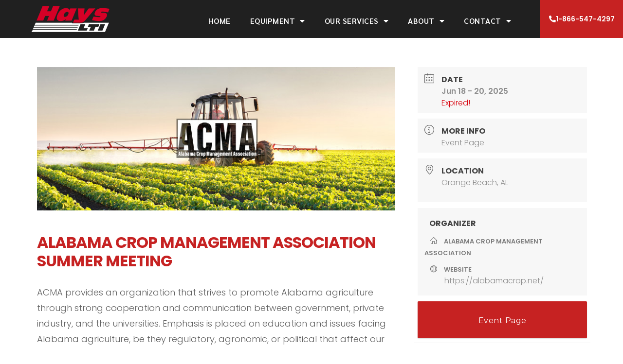

--- FILE ---
content_type: text/css
request_url: https://hayslti.com/wp-content/plugins/bwdpclx-privacy-content-locker/assets/public/css/main.css?ver=1.3
body_size: 42
content:
*{
    margin: 0;
    padding: 0;
    box-sizing: border-box;
}

.eael-password-protected-content-fields>form {
    display: -webkit-box;
    display: -ms-flexbox;
    display: flex;
    -webkit-box-align: center;
    -ms-flex-align: center;
    align-items: center
}

.eael-password-protected-content-fields .eael-password {
    padding: 10px 20px;
    border-radius: 0;
    font-size: 1em;
    line-height: 1em
}

.eael-password-protected-content-fields .eael-submit {
    text-transform: uppercase;
    padding: 10px 20px;
    border: 1px solid #333;
    border-radius: 0;
    font-size: 1em;
    line-height: 1em
}

.eael-protected-content-message {
    padding: 10px
}

.protected-content-error-msg {
    color: red
}

.rtl .eael-password-protected-content-fields>form {
    direction: ltr
}



--- FILE ---
content_type: text/css
request_url: https://hayslti.com/wp-content/uploads/elementor/css/post-8.css?ver=1766269717
body_size: 665
content:
.elementor-kit-8{--e-global-color-primary:#C62222;--e-global-color-secondary:#444444;--e-global-color-text:#7A7A7A;--e-global-color-accent:#E53329;--e-global-typography-primary-font-family:"Poppins";--e-global-typography-primary-font-weight:600;--e-global-typography-secondary-font-family:"Poppins";--e-global-typography-secondary-font-weight:400;--e-global-typography-text-font-family:"Lato";--e-global-typography-text-font-size:1.1rem;--e-global-typography-text-font-weight:400;--e-global-typography-accent-font-family:"Poppins";--e-global-typography-accent-font-weight:500;--e-global-typography-0c51b4b-font-family:"Poppins";--e-global-typography-0c51b4b-font-size:3rem;--e-global-typography-0c51b4b-font-weight:700;--e-global-typography-0c51b4b-text-transform:uppercase;--e-global-typography-0c51b4b-font-style:italic;--e-global-typography-0c51b4b-line-height:1.1em;--e-global-typography-36013c1-font-family:"Poppins";--e-global-typography-36013c1-font-size:1.5rem;--e-global-typography-36013c1-font-weight:400;--e-global-typography-36013c1-text-transform:uppercase;--e-global-typography-36013c1-letter-spacing:1px;color:var( --e-global-color-text );font-family:"Lato", Sans-serif;font-size:1.1rem;}.elementor-kit-8 button,.elementor-kit-8 input[type="button"],.elementor-kit-8 input[type="submit"],.elementor-kit-8 .elementor-button{background-color:var( --e-global-color-accent );font-family:"Poppins", Sans-serif;font-size:1rem;letter-spacing:1px;color:#FFFFFF;border-radius:0px 0px 0px 0px;}.elementor-kit-8 button:hover,.elementor-kit-8 button:focus,.elementor-kit-8 input[type="button"]:hover,.elementor-kit-8 input[type="button"]:focus,.elementor-kit-8 input[type="submit"]:hover,.elementor-kit-8 input[type="submit"]:focus,.elementor-kit-8 .elementor-button:hover,.elementor-kit-8 .elementor-button:focus{background-color:#F2F2F2;color:var( --e-global-color-primary );}.elementor-kit-8 e-page-transition{background-color:#FFBC7D;}.elementor-kit-8 a{color:var( --e-global-color-text );letter-spacing:0px;}.elementor-kit-8 a:hover{color:var( --e-global-color-primary );}.elementor-kit-8 h1{color:#222222;font-family:"Poppins", Sans-serif;font-size:3rem;font-weight:800;line-height:1em;}.elementor-kit-8 h2{color:#C62222;font-family:"Poppins", Sans-serif;font-size:2.5rem;font-weight:800;line-height:1em;letter-spacing:0px;}.elementor-kit-8 h3{color:var( --e-global-color-text );font-family:"Poppins", Sans-serif;font-size:2rem;font-weight:600;}.elementor-kit-8 h4{color:var( --e-global-color-text );font-family:"Poppins", Sans-serif;font-size:1.8rem;font-weight:500;}.elementor-kit-8 h5{color:var( --e-global-color-text );font-family:"Helvetica", Sans-serif;font-size:1.2rem;font-weight:500;line-height:1.4em;}.elementor-kit-8 h6{color:var( --e-global-color-primary );font-family:"Poppins", Sans-serif;font-size:1.5rem;font-weight:400;text-transform:uppercase;}.elementor-section.elementor-section-boxed > .elementor-container{max-width:1140px;}.e-con{--container-max-width:1140px;}.elementor-widget:not(:last-child){margin-block-end:20px;}.elementor-element{--widgets-spacing:20px 20px;--widgets-spacing-row:20px;--widgets-spacing-column:20px;}{}h1.entry-title{display:var(--page-title-display);}@media(max-width:1024px){.elementor-kit-8{--e-global-typography-0c51b4b-font-size:2.2rem;}.elementor-section.elementor-section-boxed > .elementor-container{max-width:1024px;}.e-con{--container-max-width:1024px;}}@media(max-width:767px){.elementor-kit-8{--e-global-typography-0c51b4b-font-size:2rem;}.elementor-section.elementor-section-boxed > .elementor-container{max-width:767px;}.e-con{--container-max-width:767px;}}/* Start custom CSS */.elementor-posts--thumbnail-top .elementor-post {
    transition: all .5s ease-in-out !important;}
        
.elementor-posts--thumbnail-top .elementor-post:hover {
    transition: all .5s ease-in-out;
    transform: scale(1.02);
    cursor: pointer;
    z-index: 1;
}

.grecaptcha-badge { 
visibility: hidden; 
}/* End custom CSS */

--- FILE ---
content_type: text/css
request_url: https://hayslti.com/wp-content/uploads/elementor/css/post-3590.css?ver=1766269923
body_size: 1574
content:
.elementor-3590 .elementor-element.elementor-element-fe3e657:not(.elementor-motion-effects-element-type-background), .elementor-3590 .elementor-element.elementor-element-fe3e657 > .elementor-motion-effects-container > .elementor-motion-effects-layer{background-color:#202020;}.elementor-3590 .elementor-element.elementor-element-fe3e657{transition:background 0.3s, border 0.3s, border-radius 0.3s, box-shadow 0.3s;margin-top:0px;margin-bottom:0px;padding:0% 0% 0% 5%;z-index:10;}.elementor-3590 .elementor-element.elementor-element-fe3e657 > .elementor-background-overlay{transition:background 0.3s, border-radius 0.3s, opacity 0.3s;}.elementor-bc-flex-widget .elementor-3590 .elementor-element.elementor-element-6d19c5c.elementor-column .elementor-widget-wrap{align-items:flex-start;}.elementor-3590 .elementor-element.elementor-element-6d19c5c.elementor-column.elementor-element[data-element_type="column"] > .elementor-widget-wrap.elementor-element-populated{align-content:flex-start;align-items:flex-start;}.elementor-3590 .elementor-element.elementor-element-6d19c5c > .elementor-element-populated{margin:5% 0% 5% 0%;--e-column-margin-right:0%;--e-column-margin-left:0%;padding:0px 0px 0px 0px;}.elementor-widget-image .widget-image-caption{color:var( --e-global-color-text );font-family:var( --e-global-typography-text-font-family ), Sans-serif;font-size:var( --e-global-typography-text-font-size );font-weight:var( --e-global-typography-text-font-weight );}.elementor-3590 .elementor-element.elementor-element-c2a1fca{text-align:left;}.elementor-bc-flex-widget .elementor-3590 .elementor-element.elementor-element-94f2fa7.elementor-column .elementor-widget-wrap{align-items:center;}.elementor-3590 .elementor-element.elementor-element-94f2fa7.elementor-column.elementor-element[data-element_type="column"] > .elementor-widget-wrap.elementor-element-populated{align-content:center;align-items:center;}.elementor-3590 .elementor-element.elementor-element-94f2fa7 > .elementor-element-populated{margin:0% 0% 0% 0%;--e-column-margin-right:0%;--e-column-margin-left:0%;padding:07px 0px 0px 0px;}.elementor-widget-nav-menu .elementor-nav-menu .elementor-item{font-family:var( --e-global-typography-primary-font-family ), Sans-serif;font-weight:var( --e-global-typography-primary-font-weight );}.elementor-widget-nav-menu .elementor-nav-menu--main .elementor-item{color:var( --e-global-color-text );fill:var( --e-global-color-text );}.elementor-widget-nav-menu .elementor-nav-menu--main .elementor-item:hover,
					.elementor-widget-nav-menu .elementor-nav-menu--main .elementor-item.elementor-item-active,
					.elementor-widget-nav-menu .elementor-nav-menu--main .elementor-item.highlighted,
					.elementor-widget-nav-menu .elementor-nav-menu--main .elementor-item:focus{color:var( --e-global-color-accent );fill:var( --e-global-color-accent );}.elementor-widget-nav-menu .elementor-nav-menu--main:not(.e--pointer-framed) .elementor-item:before,
					.elementor-widget-nav-menu .elementor-nav-menu--main:not(.e--pointer-framed) .elementor-item:after{background-color:var( --e-global-color-accent );}.elementor-widget-nav-menu .e--pointer-framed .elementor-item:before,
					.elementor-widget-nav-menu .e--pointer-framed .elementor-item:after{border-color:var( --e-global-color-accent );}.elementor-widget-nav-menu{--e-nav-menu-divider-color:var( --e-global-color-text );}.elementor-widget-nav-menu .elementor-nav-menu--dropdown .elementor-item, .elementor-widget-nav-menu .elementor-nav-menu--dropdown  .elementor-sub-item{font-family:var( --e-global-typography-accent-font-family ), Sans-serif;font-weight:var( --e-global-typography-accent-font-weight );}.elementor-3590 .elementor-element.elementor-element-898a85b > .elementor-widget-container{padding:0% 5% 0% 0%;}.elementor-3590 .elementor-element.elementor-element-898a85b .elementor-menu-toggle{margin-left:auto;background-color:#C6222200;border-width:0px;border-radius:0px;}.elementor-3590 .elementor-element.elementor-element-898a85b .elementor-nav-menu .elementor-item{font-family:"Sarabun", Sans-serif;font-size:16px;font-weight:600;text-transform:uppercase;letter-spacing:0.5px;}.elementor-3590 .elementor-element.elementor-element-898a85b .elementor-nav-menu--main .elementor-item{color:#FFFFFF;fill:#FFFFFF;}.elementor-3590 .elementor-element.elementor-element-898a85b .elementor-nav-menu--main .elementor-item:hover,
					.elementor-3590 .elementor-element.elementor-element-898a85b .elementor-nav-menu--main .elementor-item.elementor-item-active,
					.elementor-3590 .elementor-element.elementor-element-898a85b .elementor-nav-menu--main .elementor-item.highlighted,
					.elementor-3590 .elementor-element.elementor-element-898a85b .elementor-nav-menu--main .elementor-item:focus{color:#F8F8F8;fill:#F8F8F8;}.elementor-3590 .elementor-element.elementor-element-898a85b .elementor-nav-menu--main .elementor-item.elementor-item-active{color:#FFFFFF;}.elementor-3590 .elementor-element.elementor-element-898a85b .elementor-nav-menu--dropdown a, .elementor-3590 .elementor-element.elementor-element-898a85b .elementor-menu-toggle{color:#FFFFFF;fill:#FFFFFF;}.elementor-3590 .elementor-element.elementor-element-898a85b .elementor-nav-menu--dropdown{background-color:#202020;}.elementor-3590 .elementor-element.elementor-element-898a85b .elementor-nav-menu--dropdown a:hover,
					.elementor-3590 .elementor-element.elementor-element-898a85b .elementor-nav-menu--dropdown a:focus,
					.elementor-3590 .elementor-element.elementor-element-898a85b .elementor-nav-menu--dropdown a.elementor-item-active,
					.elementor-3590 .elementor-element.elementor-element-898a85b .elementor-nav-menu--dropdown a.highlighted,
					.elementor-3590 .elementor-element.elementor-element-898a85b .elementor-menu-toggle:hover,
					.elementor-3590 .elementor-element.elementor-element-898a85b .elementor-menu-toggle:focus{color:#FFFFFF;}.elementor-3590 .elementor-element.elementor-element-898a85b .elementor-nav-menu--dropdown a:hover,
					.elementor-3590 .elementor-element.elementor-element-898a85b .elementor-nav-menu--dropdown a:focus,
					.elementor-3590 .elementor-element.elementor-element-898a85b .elementor-nav-menu--dropdown a.elementor-item-active,
					.elementor-3590 .elementor-element.elementor-element-898a85b .elementor-nav-menu--dropdown a.highlighted{background-color:#393939;}.elementor-3590 .elementor-element.elementor-element-898a85b .elementor-nav-menu--dropdown a.elementor-item-active{color:#FFFFFF;background-color:#393939;}.elementor-3590 .elementor-element.elementor-element-898a85b .elementor-nav-menu--dropdown .elementor-item, .elementor-3590 .elementor-element.elementor-element-898a85b .elementor-nav-menu--dropdown  .elementor-sub-item{font-family:"Poppins", Sans-serif;font-weight:500;text-transform:uppercase;}.elementor-3590 .elementor-element.elementor-element-898a85b .elementor-nav-menu--main .elementor-nav-menu--dropdown, .elementor-3590 .elementor-element.elementor-element-898a85b .elementor-nav-menu__container.elementor-nav-menu--dropdown{box-shadow:0px 20px 30px 0px rgba(0, 0, 0, 0.1);}.elementor-3590 .elementor-element.elementor-element-898a85b .elementor-nav-menu--dropdown a{padding-left:35px;padding-right:35px;}.elementor-3590 .elementor-element.elementor-element-898a85b .elementor-nav-menu--dropdown li:not(:last-child){border-style:solid;border-color:#8484841F;border-bottom-width:1px;}.elementor-3590 .elementor-element.elementor-element-898a85b .elementor-nav-menu--main > .elementor-nav-menu > li > .elementor-nav-menu--dropdown, .elementor-3590 .elementor-element.elementor-element-898a85b .elementor-nav-menu__container.elementor-nav-menu--dropdown{margin-top:12px !important;}.elementor-3590 .elementor-element.elementor-element-898a85b div.elementor-menu-toggle{color:#FFFFFF;}.elementor-3590 .elementor-element.elementor-element-898a85b div.elementor-menu-toggle svg{fill:#FFFFFF;}.elementor-3590 .elementor-element.elementor-element-898a85b div.elementor-menu-toggle:hover, .elementor-3590 .elementor-element.elementor-element-898a85b div.elementor-menu-toggle:focus{color:#E6E6E6;}.elementor-3590 .elementor-element.elementor-element-898a85b div.elementor-menu-toggle:hover svg, .elementor-3590 .elementor-element.elementor-element-898a85b div.elementor-menu-toggle:focus svg{fill:#E6E6E6;}.elementor-3590 .elementor-element.elementor-element-898a85b{--nav-menu-icon-size:20px;}.elementor-3590 .elementor-element.elementor-element-4ed088a:not(.elementor-motion-effects-element-type-background) > .elementor-widget-wrap, .elementor-3590 .elementor-element.elementor-element-4ed088a > .elementor-widget-wrap > .elementor-motion-effects-container > .elementor-motion-effects-layer{background-color:var( --e-global-color-primary );}.elementor-bc-flex-widget .elementor-3590 .elementor-element.elementor-element-4ed088a.elementor-column .elementor-widget-wrap{align-items:center;}.elementor-3590 .elementor-element.elementor-element-4ed088a.elementor-column.elementor-element[data-element_type="column"] > .elementor-widget-wrap.elementor-element-populated{align-content:center;align-items:center;}.elementor-3590 .elementor-element.elementor-element-4ed088a.elementor-column > .elementor-widget-wrap{justify-content:flex-end;}.elementor-3590 .elementor-element.elementor-element-4ed088a > .elementor-widget-wrap > .elementor-widget:not(.elementor-widget__width-auto):not(.elementor-widget__width-initial):not(:last-child):not(.elementor-absolute){margin-bottom:0px;}.elementor-3590 .elementor-element.elementor-element-4ed088a > .elementor-element-populated{transition:background 0.3s, border 0.3s, border-radius 0.3s, box-shadow 0.3s;padding:0px 0px 0px 0px;}.elementor-3590 .elementor-element.elementor-element-4ed088a > .elementor-element-populated > .elementor-background-overlay{transition:background 0.3s, border-radius 0.3s, opacity 0.3s;}.elementor-widget-button .elementor-button{background-color:var( --e-global-color-accent );font-family:var( --e-global-typography-accent-font-family ), Sans-serif;font-weight:var( --e-global-typography-accent-font-weight );}.elementor-3590 .elementor-element.elementor-element-197307b .elementor-button{background-color:var( --e-global-color-primary );font-family:"Poppins", Sans-serif;font-size:14px;font-weight:600;letter-spacing:0px;fill:#FFFFFF;color:#FFFFFF;border-radius:0px 0px 0px 0px;padding:5% 5% 5% 5%;}.elementor-3590 .elementor-element.elementor-element-197307b .elementor-button:hover, .elementor-3590 .elementor-element.elementor-element-197307b .elementor-button:focus{background-color:var( --e-global-color-primary );color:#FFFFFF;}.elementor-3590 .elementor-element.elementor-element-197307b > .elementor-widget-container{padding:0px 0px 0px 0px;}.elementor-3590 .elementor-element.elementor-element-197307b .elementor-button-content-wrapper{flex-direction:row;}.elementor-3590 .elementor-element.elementor-element-197307b .elementor-button .elementor-button-content-wrapper{gap:10px;}.elementor-3590 .elementor-element.elementor-element-197307b .elementor-button:hover svg, .elementor-3590 .elementor-element.elementor-element-197307b .elementor-button:focus svg{fill:#FFFFFF;}.elementor-3590 .elementor-element.elementor-element-11f187c .elementor-button{background-color:var( --e-global-color-primary );font-family:"Poppins", Sans-serif;font-size:14px;font-weight:600;letter-spacing:0px;fill:#FFFFFF;color:#FFFFFF;border-radius:0px 0px 0px 0px;padding:5% 5% 5% 5%;}.elementor-3590 .elementor-element.elementor-element-11f187c .elementor-button:hover, .elementor-3590 .elementor-element.elementor-element-11f187c .elementor-button:focus{background-color:var( --e-global-color-primary );color:#FFFFFF;}.elementor-3590 .elementor-element.elementor-element-11f187c > .elementor-widget-container{padding:0px 0px 0px 0px;}.elementor-3590 .elementor-element.elementor-element-11f187c .elementor-button:hover svg, .elementor-3590 .elementor-element.elementor-element-11f187c .elementor-button:focus svg{fill:#FFFFFF;}.elementor-theme-builder-content-area{height:400px;}.elementor-location-header:before, .elementor-location-footer:before{content:"";display:table;clear:both;}@media(max-width:1024px){.elementor-3590 .elementor-element.elementor-element-fe3e657{padding:0% 0% 0% 1%;}.elementor-3590 .elementor-element.elementor-element-6d19c5c > .elementor-widget-wrap > .elementor-widget:not(.elementor-widget__width-auto):not(.elementor-widget__width-initial):not(:last-child):not(.elementor-absolute){margin-bottom:0px;}.elementor-3590 .elementor-element.elementor-element-6d19c5c > .elementor-element-populated{margin:7% 0% 09% 0%;--e-column-margin-right:0%;--e-column-margin-left:0%;padding:0px 0px 0px 0px;}.elementor-widget-image .widget-image-caption{font-size:var( --e-global-typography-text-font-size );}.elementor-bc-flex-widget .elementor-3590 .elementor-element.elementor-element-94f2fa7.elementor-column .elementor-widget-wrap{align-items:center;}.elementor-3590 .elementor-element.elementor-element-94f2fa7.elementor-column.elementor-element[data-element_type="column"] > .elementor-widget-wrap.elementor-element-populated{align-content:center;align-items:center;}.elementor-3590 .elementor-element.elementor-element-898a85b .elementor-nav-menu--dropdown .elementor-item, .elementor-3590 .elementor-element.elementor-element-898a85b .elementor-nav-menu--dropdown  .elementor-sub-item{font-size:1rem;}.elementor-3590 .elementor-element.elementor-element-898a85b .elementor-nav-menu--dropdown a{padding-top:15px;padding-bottom:15px;}.elementor-3590 .elementor-element.elementor-element-898a85b .elementor-nav-menu--main > .elementor-nav-menu > li > .elementor-nav-menu--dropdown, .elementor-3590 .elementor-element.elementor-element-898a85b .elementor-nav-menu__container.elementor-nav-menu--dropdown{margin-top:10px !important;}.elementor-3590 .elementor-element.elementor-element-898a85b{--nav-menu-icon-size:35px;}.elementor-bc-flex-widget .elementor-3590 .elementor-element.elementor-element-4ed088a.elementor-column .elementor-widget-wrap{align-items:center;}.elementor-3590 .elementor-element.elementor-element-4ed088a.elementor-column.elementor-element[data-element_type="column"] > .elementor-widget-wrap.elementor-element-populated{align-content:center;align-items:center;}.elementor-3590 .elementor-element.elementor-element-4ed088a.elementor-column > .elementor-widget-wrap{justify-content:flex-end;}.elementor-3590 .elementor-element.elementor-element-4ed088a > .elementor-element-populated{padding:0px 0px 0px 0px;}.elementor-3590 .elementor-element.elementor-element-197307b > .elementor-widget-container{margin:0px 0px 0px 0px;padding:0px 0px 0px 0px;}.elementor-3590 .elementor-element.elementor-element-197307b .elementor-button{font-size:0.9rem;padding:15px 15px 15px 15px;}.elementor-3590 .elementor-element.elementor-element-11f187c > .elementor-widget-container{margin:0px 0px 0px 0px;padding:0px 0px 0px 0px;}.elementor-3590 .elementor-element.elementor-element-11f187c .elementor-button{font-size:0.9rem;padding:15px 15px 15px 15px;}}@media(max-width:767px){.elementor-3590 .elementor-element.elementor-element-fe3e657{margin-top:0px;margin-bottom:-33px;}.elementor-3590 .elementor-element.elementor-element-6d19c5c{width:40%;}.elementor-bc-flex-widget .elementor-3590 .elementor-element.elementor-element-6d19c5c.elementor-column .elementor-widget-wrap{align-items:center;}.elementor-3590 .elementor-element.elementor-element-6d19c5c.elementor-column.elementor-element[data-element_type="column"] > .elementor-widget-wrap.elementor-element-populated{align-content:center;align-items:center;}.elementor-3590 .elementor-element.elementor-element-6d19c5c > .elementor-element-populated{margin:0px 0px 0px 0px;--e-column-margin-right:0px;--e-column-margin-left:0px;padding:03% 0% 3% 0%;}.elementor-widget-image .widget-image-caption{font-size:var( --e-global-typography-text-font-size );}.elementor-3590 .elementor-element.elementor-element-c2a1fca > .elementor-widget-container{padding:10px 10px 10px 10px;}.elementor-3590 .elementor-element.elementor-element-94f2fa7{width:40%;}.elementor-bc-flex-widget .elementor-3590 .elementor-element.elementor-element-94f2fa7.elementor-column .elementor-widget-wrap{align-items:center;}.elementor-3590 .elementor-element.elementor-element-94f2fa7.elementor-column.elementor-element[data-element_type="column"] > .elementor-widget-wrap.elementor-element-populated{align-content:center;align-items:center;}.elementor-3590 .elementor-element.elementor-element-898a85b > .elementor-widget-container{padding:0px 15px 0px 0px;}.elementor-3590 .elementor-element.elementor-element-898a85b{--e-nav-menu-horizontal-menu-item-margin:calc( 0px / 2 );--nav-menu-icon-size:25px;}.elementor-3590 .elementor-element.elementor-element-898a85b .elementor-nav-menu--main:not(.elementor-nav-menu--layout-horizontal) .elementor-nav-menu > li:not(:last-child){margin-bottom:0px;}.elementor-3590 .elementor-element.elementor-element-898a85b .elementor-nav-menu--main > .elementor-nav-menu > li > .elementor-nav-menu--dropdown, .elementor-3590 .elementor-element.elementor-element-898a85b .elementor-nav-menu__container.elementor-nav-menu--dropdown{margin-top:0px !important;}.elementor-3590 .elementor-element.elementor-element-4ed088a{width:20%;}.elementor-bc-flex-widget .elementor-3590 .elementor-element.elementor-element-4ed088a.elementor-column .elementor-widget-wrap{align-items:center;}.elementor-3590 .elementor-element.elementor-element-4ed088a.elementor-column.elementor-element[data-element_type="column"] > .elementor-widget-wrap.elementor-element-populated{align-content:center;align-items:center;}.elementor-3590 .elementor-element.elementor-element-4ed088a.elementor-column > .elementor-widget-wrap{justify-content:flex-end;}.elementor-3590 .elementor-element.elementor-element-4ed088a > .elementor-widget-wrap > .elementor-widget:not(.elementor-widget__width-auto):not(.elementor-widget__width-initial):not(:last-child):not(.elementor-absolute){margin-bottom:0px;}.elementor-3590 .elementor-element.elementor-element-4ed088a > .elementor-element-populated{margin:0% 0% 0% 0%;--e-column-margin-right:0%;--e-column-margin-left:0%;padding:0% 0% 0% 0%;}.elementor-3590 .elementor-element.elementor-element-197307b > .elementor-widget-container{margin:0px 0px 0px 0px;padding:0px 0px 0px 0px;}.elementor-3590 .elementor-element.elementor-element-197307b .elementor-button{font-size:15px;padding:10px 10px 10px 10px;}.elementor-3590 .elementor-element.elementor-element-11f187c > .elementor-widget-container{margin:0px 0px 0px 0px;padding:0px 0px 0px 0px;}.elementor-3590 .elementor-element.elementor-element-11f187c .elementor-button{font-size:15px;padding:10px 10px 10px 10px;}}@media(min-width:768px){.elementor-3590 .elementor-element.elementor-element-6d19c5c{width:20.039%;}.elementor-3590 .elementor-element.elementor-element-94f2fa7{width:66%;}.elementor-3590 .elementor-element.elementor-element-4ed088a{width:13.945%;}}@media(max-width:1024px) and (min-width:768px){.elementor-3590 .elementor-element.elementor-element-6d19c5c{width:25%;}.elementor-3590 .elementor-element.elementor-element-94f2fa7{width:50%;}.elementor-3590 .elementor-element.elementor-element-4ed088a{width:25%;}}

--- FILE ---
content_type: text/css
request_url: https://hayslti.com/wp-content/uploads/elementor/css/post-1234.css?ver=1766269718
body_size: 1284
content:
.elementor-1234 .elementor-element.elementor-element-60a8ca2b:not(.elementor-motion-effects-element-type-background), .elementor-1234 .elementor-element.elementor-element-60a8ca2b > .elementor-motion-effects-container > .elementor-motion-effects-layer{background-color:#1E1E1E;}.elementor-1234 .elementor-element.elementor-element-60a8ca2b{transition:background 0.3s, border 0.3s, border-radius 0.3s, box-shadow 0.3s;padding:70px 0px 50px 0px;}.elementor-1234 .elementor-element.elementor-element-60a8ca2b > .elementor-background-overlay{transition:background 0.3s, border-radius 0.3s, opacity 0.3s;}.elementor-1234 .elementor-element.elementor-element-1d97c5b6 > .elementor-element-populated{margin:0px 80px 0px 0px;--e-column-margin-right:80px;--e-column-margin-left:0px;}.elementor-widget-image .widget-image-caption{color:var( --e-global-color-text );font-family:var( --e-global-typography-text-font-family ), Sans-serif;font-size:var( --e-global-typography-text-font-size );font-weight:var( --e-global-typography-text-font-weight );}.elementor-1234 .elementor-element.elementor-element-188ebc7{text-align:center;}.elementor-1234 .elementor-element.elementor-element-5c8588a5{--grid-template-columns:repeat(0, auto);--icon-size:20px;--grid-column-gap:9px;--grid-row-gap:0px;}.elementor-1234 .elementor-element.elementor-element-5c8588a5 .elementor-widget-container{text-align:center;}.elementor-1234 .elementor-element.elementor-element-5c8588a5 > .elementor-widget-container{padding:20px 0px 0px 0px;}.elementor-1234 .elementor-element.elementor-element-5c8588a5 .elementor-social-icon{background-color:rgba(255,255,255,0.21);--icon-padding:0.6em;}.elementor-1234 .elementor-element.elementor-element-5c8588a5 .elementor-social-icon i{color:#ffffff;}.elementor-1234 .elementor-element.elementor-element-5c8588a5 .elementor-social-icon svg{fill:#ffffff;}.elementor-1234 .elementor-element.elementor-element-5c8588a5 .elementor-social-icon:hover{background-color:#ffffff;}.elementor-1234 .elementor-element.elementor-element-5c8588a5 .elementor-social-icon:hover i{color:#001c38;}.elementor-1234 .elementor-element.elementor-element-5c8588a5 .elementor-social-icon:hover svg{fill:#001c38;}.elementor-bc-flex-widget .elementor-1234 .elementor-element.elementor-element-772b2d56.elementor-column .elementor-widget-wrap{align-items:flex-start;}.elementor-1234 .elementor-element.elementor-element-772b2d56.elementor-column.elementor-element[data-element_type="column"] > .elementor-widget-wrap.elementor-element-populated{align-content:flex-start;align-items:flex-start;}.elementor-widget-heading .elementor-heading-title{font-family:var( --e-global-typography-primary-font-family ), Sans-serif;font-weight:var( --e-global-typography-primary-font-weight );color:var( --e-global-color-primary );}.elementor-1234 .elementor-element.elementor-element-16148e55{text-align:left;}.elementor-1234 .elementor-element.elementor-element-16148e55 .elementor-heading-title{font-size:18px;font-weight:500;color:#ffffff;}.elementor-widget-icon-list .elementor-icon-list-item:not(:last-child):after{border-color:var( --e-global-color-text );}.elementor-widget-icon-list .elementor-icon-list-icon i{color:var( --e-global-color-primary );}.elementor-widget-icon-list .elementor-icon-list-icon svg{fill:var( --e-global-color-primary );}.elementor-widget-icon-list .elementor-icon-list-item > .elementor-icon-list-text, .elementor-widget-icon-list .elementor-icon-list-item > a{font-family:var( --e-global-typography-text-font-family ), Sans-serif;font-size:var( --e-global-typography-text-font-size );font-weight:var( --e-global-typography-text-font-weight );}.elementor-widget-icon-list .elementor-icon-list-text{color:var( --e-global-color-secondary );}.elementor-1234 .elementor-element.elementor-element-78ca6590 .elementor-icon-list-items:not(.elementor-inline-items) .elementor-icon-list-item:not(:last-child){padding-block-end:calc(5px/2);}.elementor-1234 .elementor-element.elementor-element-78ca6590 .elementor-icon-list-items:not(.elementor-inline-items) .elementor-icon-list-item:not(:first-child){margin-block-start:calc(5px/2);}.elementor-1234 .elementor-element.elementor-element-78ca6590 .elementor-icon-list-items.elementor-inline-items .elementor-icon-list-item{margin-inline:calc(5px/2);}.elementor-1234 .elementor-element.elementor-element-78ca6590 .elementor-icon-list-items.elementor-inline-items{margin-inline:calc(-5px/2);}.elementor-1234 .elementor-element.elementor-element-78ca6590 .elementor-icon-list-items.elementor-inline-items .elementor-icon-list-item:after{inset-inline-end:calc(-5px/2);}.elementor-1234 .elementor-element.elementor-element-78ca6590 .elementor-icon-list-icon i{transition:color 0.3s;}.elementor-1234 .elementor-element.elementor-element-78ca6590 .elementor-icon-list-icon svg{transition:fill 0.3s;}.elementor-1234 .elementor-element.elementor-element-78ca6590{--e-icon-list-icon-size:0px;--icon-vertical-offset:0px;}.elementor-1234 .elementor-element.elementor-element-78ca6590 .elementor-icon-list-icon{padding-inline-end:0px;}.elementor-1234 .elementor-element.elementor-element-78ca6590 .elementor-icon-list-item > .elementor-icon-list-text, .elementor-1234 .elementor-element.elementor-element-78ca6590 .elementor-icon-list-item > a{font-size:14px;font-weight:300;}.elementor-1234 .elementor-element.elementor-element-78ca6590 .elementor-icon-list-text{color:rgba(255,255,255,0.38);transition:color 0.3s;}.elementor-bc-flex-widget .elementor-1234 .elementor-element.elementor-element-1becabb9.elementor-column .elementor-widget-wrap{align-items:flex-start;}.elementor-1234 .elementor-element.elementor-element-1becabb9.elementor-column.elementor-element[data-element_type="column"] > .elementor-widget-wrap.elementor-element-populated{align-content:flex-start;align-items:flex-start;}.elementor-1234 .elementor-element.elementor-element-a9a023a{text-align:left;}.elementor-1234 .elementor-element.elementor-element-a9a023a .elementor-heading-title{font-size:18px;font-weight:500;color:#ffffff;}.elementor-1234 .elementor-element.elementor-element-27c1ceb3 .elementor-icon-list-items:not(.elementor-inline-items) .elementor-icon-list-item:not(:last-child){padding-block-end:calc(5px/2);}.elementor-1234 .elementor-element.elementor-element-27c1ceb3 .elementor-icon-list-items:not(.elementor-inline-items) .elementor-icon-list-item:not(:first-child){margin-block-start:calc(5px/2);}.elementor-1234 .elementor-element.elementor-element-27c1ceb3 .elementor-icon-list-items.elementor-inline-items .elementor-icon-list-item{margin-inline:calc(5px/2);}.elementor-1234 .elementor-element.elementor-element-27c1ceb3 .elementor-icon-list-items.elementor-inline-items{margin-inline:calc(-5px/2);}.elementor-1234 .elementor-element.elementor-element-27c1ceb3 .elementor-icon-list-items.elementor-inline-items .elementor-icon-list-item:after{inset-inline-end:calc(-5px/2);}.elementor-1234 .elementor-element.elementor-element-27c1ceb3 .elementor-icon-list-icon i{transition:color 0.3s;}.elementor-1234 .elementor-element.elementor-element-27c1ceb3 .elementor-icon-list-icon svg{transition:fill 0.3s;}.elementor-1234 .elementor-element.elementor-element-27c1ceb3{--e-icon-list-icon-size:0px;--icon-vertical-offset:0px;}.elementor-1234 .elementor-element.elementor-element-27c1ceb3 .elementor-icon-list-icon{padding-inline-end:0px;}.elementor-1234 .elementor-element.elementor-element-27c1ceb3 .elementor-icon-list-item > .elementor-icon-list-text, .elementor-1234 .elementor-element.elementor-element-27c1ceb3 .elementor-icon-list-item > a{font-size:14px;font-weight:300;}.elementor-1234 .elementor-element.elementor-element-27c1ceb3 .elementor-icon-list-text{color:rgba(255,255,255,0.38);transition:color 0.3s;}.elementor-bc-flex-widget .elementor-1234 .elementor-element.elementor-element-60a0be83.elementor-column .elementor-widget-wrap{align-items:flex-start;}.elementor-1234 .elementor-element.elementor-element-60a0be83.elementor-column.elementor-element[data-element_type="column"] > .elementor-widget-wrap.elementor-element-populated{align-content:flex-start;align-items:flex-start;}.elementor-1234 .elementor-element.elementor-element-82e56c0{text-align:left;}.elementor-1234 .elementor-element.elementor-element-82e56c0 .elementor-heading-title{font-size:18px;font-weight:500;color:#ffffff;}.elementor-1234 .elementor-element.elementor-element-3e3c99ff .elementor-icon-list-items:not(.elementor-inline-items) .elementor-icon-list-item:not(:last-child){padding-block-end:calc(5px/2);}.elementor-1234 .elementor-element.elementor-element-3e3c99ff .elementor-icon-list-items:not(.elementor-inline-items) .elementor-icon-list-item:not(:first-child){margin-block-start:calc(5px/2);}.elementor-1234 .elementor-element.elementor-element-3e3c99ff .elementor-icon-list-items.elementor-inline-items .elementor-icon-list-item{margin-inline:calc(5px/2);}.elementor-1234 .elementor-element.elementor-element-3e3c99ff .elementor-icon-list-items.elementor-inline-items{margin-inline:calc(-5px/2);}.elementor-1234 .elementor-element.elementor-element-3e3c99ff .elementor-icon-list-items.elementor-inline-items .elementor-icon-list-item:after{inset-inline-end:calc(-5px/2);}.elementor-1234 .elementor-element.elementor-element-3e3c99ff .elementor-icon-list-icon i{transition:color 0.3s;}.elementor-1234 .elementor-element.elementor-element-3e3c99ff .elementor-icon-list-icon svg{transition:fill 0.3s;}.elementor-1234 .elementor-element.elementor-element-3e3c99ff{--e-icon-list-icon-size:0px;--icon-vertical-offset:0px;}.elementor-1234 .elementor-element.elementor-element-3e3c99ff .elementor-icon-list-icon{padding-inline-end:0px;}.elementor-1234 .elementor-element.elementor-element-3e3c99ff .elementor-icon-list-item > .elementor-icon-list-text, .elementor-1234 .elementor-element.elementor-element-3e3c99ff .elementor-icon-list-item > a{font-size:14px;font-weight:300;}.elementor-1234 .elementor-element.elementor-element-3e3c99ff .elementor-icon-list-text{color:rgba(255,255,255,0.38);transition:color 0.3s;}.elementor-1234 .elementor-element.elementor-element-1e4082c4 > .elementor-container > .elementor-column > .elementor-widget-wrap{align-content:center;align-items:center;}.elementor-1234 .elementor-element.elementor-element-1e4082c4:not(.elementor-motion-effects-element-type-background), .elementor-1234 .elementor-element.elementor-element-1e4082c4 > .elementor-motion-effects-container > .elementor-motion-effects-layer{background-color:#3E3E3E;}.elementor-1234 .elementor-element.elementor-element-1e4082c4{transition:background 0.3s, border 0.3s, border-radius 0.3s, box-shadow 0.3s;}.elementor-1234 .elementor-element.elementor-element-1e4082c4 > .elementor-background-overlay{transition:background 0.3s, border-radius 0.3s, opacity 0.3s;}.elementor-1234 .elementor-element.elementor-element-51bbb8b7{text-align:left;}.elementor-1234 .elementor-element.elementor-element-51bbb8b7 .elementor-heading-title{font-size:12px;font-weight:300;color:#adadad;}.elementor-1234 .elementor-element.elementor-element-17767986{text-align:right;}.elementor-1234 .elementor-element.elementor-element-17767986 .elementor-heading-title{font-size:12px;font-weight:300;color:#adadad;}.elementor-theme-builder-content-area{height:400px;}.elementor-location-header:before, .elementor-location-footer:before{content:"";display:table;clear:both;}@media(max-width:1024px){.elementor-1234 .elementor-element.elementor-element-60a8ca2b{padding:50px 20px 50px 20px;}.elementor-1234 .elementor-element.elementor-element-1d97c5b6 > .elementor-element-populated{margin:0% 15% 0% 0%;--e-column-margin-right:15%;--e-column-margin-left:0%;}.elementor-widget-image .widget-image-caption{font-size:var( --e-global-typography-text-font-size );}.elementor-1234 .elementor-element.elementor-element-5c8588a5{--icon-size:10px;}.elementor-widget-icon-list .elementor-icon-list-item > .elementor-icon-list-text, .elementor-widget-icon-list .elementor-icon-list-item > a{font-size:var( --e-global-typography-text-font-size );}.elementor-1234 .elementor-element.elementor-element-78ca6590 .elementor-icon-list-item > .elementor-icon-list-text, .elementor-1234 .elementor-element.elementor-element-78ca6590 .elementor-icon-list-item > a{font-size:13px;}.elementor-1234 .elementor-element.elementor-element-27c1ceb3 .elementor-icon-list-item > .elementor-icon-list-text, .elementor-1234 .elementor-element.elementor-element-27c1ceb3 .elementor-icon-list-item > a{font-size:13px;}.elementor-1234 .elementor-element.elementor-element-60a0be83 > .elementor-element-populated{margin:0px 0px 0px 0px;--e-column-margin-right:0px;--e-column-margin-left:0px;}.elementor-1234 .elementor-element.elementor-element-3e3c99ff .elementor-icon-list-item > .elementor-icon-list-text, .elementor-1234 .elementor-element.elementor-element-3e3c99ff .elementor-icon-list-item > a{font-size:13px;}.elementor-1234 .elementor-element.elementor-element-1e4082c4{padding:10px 20px 10px 20px;}}@media(max-width:767px){.elementor-1234 .elementor-element.elementor-element-60a8ca2b{padding:35px 20px 35px 20px;}.elementor-1234 .elementor-element.elementor-element-1d97c5b6 > .elementor-element-populated{margin:0px 0px 50px 0px;--e-column-margin-right:0px;--e-column-margin-left:0px;padding:0px 0px 0px 0px;}.elementor-widget-image .widget-image-caption{font-size:var( --e-global-typography-text-font-size );}.elementor-1234 .elementor-element.elementor-element-5c8588a5 .elementor-widget-container{text-align:left;}.elementor-1234 .elementor-element.elementor-element-772b2d56{width:33%;}.elementor-1234 .elementor-element.elementor-element-772b2d56 > .elementor-element-populated{padding:0px 0px 0px 0px;}.elementor-1234 .elementor-element.elementor-element-16148e55{text-align:left;}.elementor-widget-icon-list .elementor-icon-list-item > .elementor-icon-list-text, .elementor-widget-icon-list .elementor-icon-list-item > a{font-size:var( --e-global-typography-text-font-size );}.elementor-1234 .elementor-element.elementor-element-78ca6590 .elementor-icon-list-item > .elementor-icon-list-text, .elementor-1234 .elementor-element.elementor-element-78ca6590 .elementor-icon-list-item > a{font-size:13px;}.elementor-1234 .elementor-element.elementor-element-1becabb9{width:33%;}.elementor-1234 .elementor-element.elementor-element-1becabb9 > .elementor-element-populated{padding:0px 0px 0px 0px;}.elementor-1234 .elementor-element.elementor-element-a9a023a{text-align:left;}.elementor-1234 .elementor-element.elementor-element-27c1ceb3 .elementor-icon-list-item > .elementor-icon-list-text, .elementor-1234 .elementor-element.elementor-element-27c1ceb3 .elementor-icon-list-item > a{font-size:13px;}.elementor-1234 .elementor-element.elementor-element-60a0be83{width:33%;}.elementor-1234 .elementor-element.elementor-element-60a0be83 > .elementor-element-populated{padding:0px 0px 0px 0px;}.elementor-1234 .elementor-element.elementor-element-3e3c99ff .elementor-icon-list-item > .elementor-icon-list-text, .elementor-1234 .elementor-element.elementor-element-3e3c99ff .elementor-icon-list-item > a{font-size:13px;}.elementor-1234 .elementor-element.elementor-element-1e4082c4{padding:30px 20px 20px 20px;}.elementor-1234 .elementor-element.elementor-element-757ff141 > .elementor-element-populated{margin:0px 0px 0px 0px;--e-column-margin-right:0px;--e-column-margin-left:0px;padding:0px 0px 0px 0px;}.elementor-1234 .elementor-element.elementor-element-51bbb8b7{text-align:center;}.elementor-1234 .elementor-element.elementor-element-17767986{text-align:center;}}@media(min-width:768px){.elementor-1234 .elementor-element.elementor-element-1d97c5b6{width:40%;}.elementor-1234 .elementor-element.elementor-element-772b2d56{width:20%;}.elementor-1234 .elementor-element.elementor-element-1becabb9{width:20%;}.elementor-1234 .elementor-element.elementor-element-60a0be83{width:20%;}}@media(max-width:1024px) and (min-width:768px){.elementor-1234 .elementor-element.elementor-element-1d97c5b6{width:35%;}.elementor-1234 .elementor-element.elementor-element-772b2d56{width:20%;}.elementor-1234 .elementor-element.elementor-element-1becabb9{width:20%;}.elementor-1234 .elementor-element.elementor-element-60a0be83{width:20%;}}